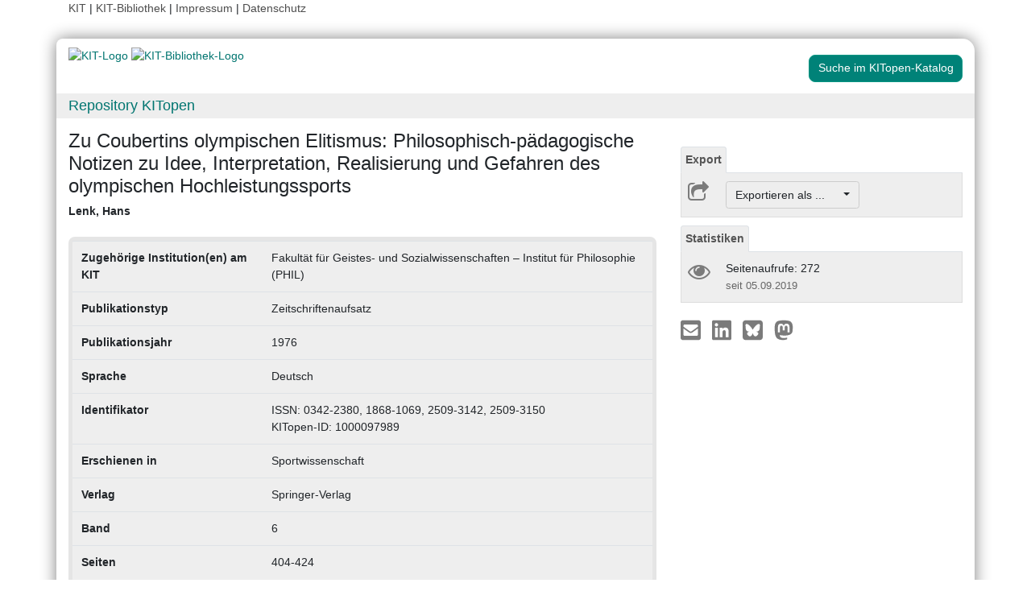

--- FILE ---
content_type: text/html; charset=UTF-8
request_url: https://publikationen.bibliothek.kit.edu/1000097989
body_size: 6219
content:
<!doctype html>
<html lang="de" style="font-size:14px;">
<head>
    <!-- Required meta tags -->
    <meta charset="utf-8">
    <meta name="viewport" content="width=device-width, initial-scale=1, shrink-to-fit=no">

    <!-- Bootstrap CSS -->
    <link rel="stylesheet" type="text/css" href="https://dbkit.bibliothek.kit.edu/css/bootstrap4.min.css"/>
    <!-- Font Awesome CSS -->
    <link rel="stylesheet" type="text/css" href="https://dbkit.bibliothek.kit.edu/css/font-awesome.min.css"/>
    <!-- kitopen css -->
    <link rel="stylesheet" type="text/css" href="https://dbkit.bibliothek.kit.edu/vv/css/kitopen.css"/>

    <title>Zu Coubertins olympischen Elitismus: Philosophisch-pädagogisch...</title>


        
                            <meta name="citation_title"
                                      content="Zu Coubertins olympischen Elitismus: Philosophisch-pädagogische Notizen zu Idee, Interpretation, Realisierung und Gefahren des olympischen Hochleistungssports">
                    <meta name="DC.title"
                                      content="Zu Coubertins olympischen Elitismus: Philosophisch-pädagogische Notizen zu Idee, Interpretation, Realisierung und Gefahren des olympischen Hochleistungssports">
                    <meta name="title"
                                            property="og:title"
                                      content="Zu Coubertins olympischen Elitismus: Philosophisch-pädagogische Notizen zu Idee, Interpretation, Realisierung und Gefahren des olympischen Hochleistungssports">
                    <meta name="citation_publication_date"
                                      content="1976">
                    <meta name="DC.issued"
                                      content="1976">
                    <meta name="publish_date"
                                            property="og:publish_date"
                                      content="1976">
                    <meta name="citation_issn"
                                      content="0342-2380, 1868-1069, 2509-3142, 2509-3150">
                    <meta name="DC.identifier"
                                      content="0342-2380, 1868-1069, 2509-3142, 2509-3150">
                    <meta name="citation_journal_title"
                                      content="Sportwissenschaft">
                    <meta name="DC.relation.ispartof"
                                      content="Sportwissenschaft">
                    <meta name="citation_volume"
                                      content="6">
                    <meta name="DC.citation.volume"
                                      content="6">
                    <meta name="author"
                                      content="Lenk, Hans">
                    <meta name="DC.Creator"
                                      content="Lenk, Hans">
                    <meta name="citation_author"
                                      content="Lenk, Hans">
                    <meta name="citation_firstpage"
                                      content="404">
                    <meta name="DC.citation.spage"
                                      content="404">
            

    <meta property="og:type" content="website"/>
    <meta property="fb:app_id" content="2263202380408891"/>

        <meta property="og:url" content="https://publikationen.bibliothek.kit.edu/1000097989"/>
            <meta property="og:logo" content="https://dbkit.bibliothek.kit.edu/vv/img/kitlogo.svg"/>
        

        
</head>

<body>

<div class="container" style="padding-bottom:20px">
    <div class="float-end">
        <a class="navlinks" href="https://kit.edu/" target="_blank" rel="noopener">KIT</a> |
        <a class="navlinks" href="https://www.bibliothek.kit.edu/" target="_blank" rel="noopener">KIT-Bibliothek </a> |
        <a class="navlinks" href="https://www.bibliothek.kit.edu/76.php" target="_blank" rel="noopener">Impressum</a> |
        <a class="navlinks" href="https://www.bibliothek.kit.edu/datenschutz.php" target="_blank" rel="noopener">Datenschutz</a>
    </div>
</div>

<div class="container"
     style="border-radius: 8px 15px 8px 15px; margin-top:0.5em;margin-bottom:5px;padding-bottom:10px;padding-top:10px;box-shadow: 0px 0px 20px grey;">


    <div class="row">

        <div class="col-12 col-md-9">
            <a href="https://www.kit.edu" target="_blank" rel="noopener">
                                    <img alt="KIT-Logo" src="https://dbkit.bibliothek.kit.edu/vv/img/kitlogo.svg" class="kitlogo" width="200" height="92" >
                            </a>
            <a href="https://www.bibliothek.kit.edu"
               target="_blank"
               rel="noopener"
            >
                <img alt="KIT-Bibliothek-Logo"
                     src="https://dbkit.bibliothek.kit.edu/vv/img/kitbib_header.png"
                     class="kitbiblogo"
                     style="overflow:hidden"
                     height="94px"
                     width="396"
                >

            </a>
        </div>


        <div class="col-12 text-center col-md-3">
                                        <a href="https://publikationen.bibliothek.kit.edu/#&recordid=KITSRCE1000097989" target="_blank" rel="nofollow noopener"
                   class="btn kitopenSearchButton"
                   style="background-color: rgb(0,130,120); color: #FFFFFF; border-color: #009682; border-radius: 8px;">
                    Suche im KITopen-Katalog
                </a>
            
        </div>
    </div>


        <div class="row">
        <div class="col-12 frameHeading">
            <h4 style="font-size:18px;margin-top:5px;margin-bottom:5px">
                <a href="//www.bibliothek.kit.edu/kitopen.php" rel="noopener"
                      style="vertical-align: middle;margin-left:15px">Repository KITopen</a>
            </h4>
        </div>
    </div>


        

<script src="https://dbkit.bibliothek.kit.edu/js/jquery.min.js"></script>
<script src="https://dbkit.bibliothek.kit.edu/js/popper.min.js"></script>
<script src="https://dbkit.bibliothek.kit.edu/js/bootstrap4.min.js"></script>
<script src="https://dbkit.bibliothek.kit.edu/vv/js/landingpage.js"></script>


<link rel="stylesheet" type="text/css" href="https://dbkit.bibliothek.kit.edu/vv/css/landingpage.css"/>


<div class="row">


    <div class="col-12 col-lg-8">
        <h1 id="landingpagetitle" class="latex">Zu Coubertins olympischen Elitismus: Philosophisch-pädagogische Notizen zu Idee, Interpretation, Realisierung und Gefahren des olympischen Hochleistungssports</h1>
        <div id="KIT_KITopen_allauthors"  
                            onclick="
                            let elemToShow = document.getElementById('KIT_KITopen_additionalauthors');
                            let points = document.getElementById('KIT_KITopen_authors_points');
                            if (!elemToShow) {return true;}
                            if(elemToShow.style.display === 'none'){
                                elemToShow.style.display='';
                                points.style.display='none';
                            } else{ 
                                elemToShow.style.display = 'none';
                                points.style.display = '';
                            }"
                            class="KIT_KITopen_authors"><span style="white-space: nowrap;">Lenk, Hans</span><BR><span style="font-size:smaller;font-style:normal;font-weight: normal;"></span></div>
        <br>

                
                
        <section class="abstract" id="landingpageabstract">
                                                        </section>

                <div id="KITopenButtonView-default" class="">
            <div id="KITopenButtonView">
                <!-- Button View Styling (for Primo and Landingpage) -->
<link rel="stylesheet" type="text/css" href="https://dbkit.bibliothek.kit.edu/vv/css/buttonview.css"/>



<script>
    function redirectURL(url) {
        window.open(url, '_blank');
    };

    function downloadOaDoi() {

        
        var url = "";
        var id = "1000097989";
        
        //try ajax download:
        //beware, the call must be async:false, because firefox has a different behavior for window.open in async-calls
        $.ajax({
            type: 'GET',
            url: url,
            dataType: 'jsonp',
            timeout: 6000,
            async: false,
            success: function (data) {
                //check if everything went fine

                if (typeof (data) === 'object' && data.hasOwnProperty('pdf_url')) {

                    //when the data url is present redirect the user there
                    if (data.pdf_url !== null) {
                        // manipulate download link
                        window.location = data.pdf_url;
                    }
                    // if the pdf url is null there was likely an error
                    else {
                        alert('Es ist im Moment keine Open Access Version verfügbar. Bitte benutzen Sie stattdessen den Link zur "Originalveröffentlichung".');
                    }

                } else {
                    //show error
                    alert('Fehler beim holen der URL. Bitte versuchen Sie es später noch einmal oder benutzen Sie stattdessen den Link zur "Originalveröffentlichung".');
                }
            },
            error: function (data) {
                alert('Fehler beim Zugriff auf den oaDoi Service. Bitte versuchen Sie es später noch einmal');
                //show local error
            },
            //  jsonp: 'jsonp',
            data: {
                id: id,
            }

        });
    };

    function openShareOnMastodonForm() {
        $("#mastodon-instance-input").on("input", function() {
            $("#mastodon-instance-selection a").attr("href", "https://" + encodeURIComponent($(this).val()) + "/share?text=" + document.querySelector("#share-on-mastodon").getAttribute('data-link-text'))
        })
        $("#mastodon-instance-selection").show();
        $("#mastodon-instance-input").trigger("input").select();
    };

</script>


<!-- open access logo (first row) -->
<div style="float:right" id="buttons_oa_logo">
            <div style="height:20px"></div>
    </div>
<br style="clear:both" id="buttons_oa_logo_empty_line"/>


 
 



 





<div class="buttonTabPanel">


    <div class="panel-heading">
        <ul class="nav nav-tabs">
            <li class="nav-item"><a href="#" data-toggle="tab" class="nav-link active">Export</a></li>
        </ul>
    </div>

    <div class="container landingpage-panel-body" style="">


        <div class="landingpage-panel-entry">
            <div class="row">
                <div class="col-2 iconcolumn">
                    <i class="fa fa-share-square-o KITopen_buttonview_defaultIcon" aria-hidden="true"></i>
                </div>
                <div class="col-10">

                    
                    <div class="dropdown">
                        <button class="btn dropdown-toggle" style="background-color:#eee;border-color: #ccc"
                                type="button"
                                id="dropdownMenu1" data-toggle="dropdown" aria-haspopup="true" aria-expanded="false">
                            Exportieren als ...&nbsp;&nbsp;&nbsp;&nbsp;
                            <span class="caret"></span>
                        </button>
                        <div class="dropdown-menu" aria-labelledby="dropdownMenu1" style="height:auto">
                            <a class="dropdown-item"
                               href="https://publikationen.bibliothek.kit.edu/publikationslisten/get.php?id=1000097989&format=bibtex">BibTeX
                                (UTF-8)</a>
                            <a class="dropdown-item"
                               href="https://publikationen.bibliothek.kit.edu/publikationslisten/get.php?id=1000097989&format=bibtex_ascii">BibTeX
                                (ASCII)</a>
                            <a class="dropdown-item"
                               href="https://publikationen.bibliothek.kit.edu/publikationslisten/get.php?id=1000097989&format=endnote_refer">EndNote/Refer
                                (.enw)</a>
                            <a class="dropdown-item"
                               href="https://publikationen.bibliothek.kit.edu/publikationslisten/get.php?id=1000097989&format=ris">RIS</a>
                            <a class="dropdown-item"
                               href="https://publikationen.bibliothek.kit.edu/publikationslisten/get.php?id=1000097989&format=csl_json">CSL-JSON</a>
                            <a class="dropdown-item"
                               href="https://publikationen.bibliothek.kit.edu/publikationslisten/get.php?id=1000097989&format=isi">ISI</a>
                        </div>
                    </div>
                </div>
            </div>
        </div>
    </div> </div> 





<div id="kit-statistics-panel" class="buttonTabPanel" style="display:none">


    <div class="panel-heading">
        <ul class="nav nav-tabs">
            <li class="nav-item"><a href="#" data-toggle="tab" class="nav-link active">Statistiken</a></li>
        </ul>
    </div>

    <div id="kit-statistics-panel-container" class="container-fluid landingpage-panel-body">


        
                            <script>
                if (document.getElementById("kit-statistics-panel")) {
                    document.getElementById("kit-statistics-panel").style.display = "block";
                }
                if (document.getElementById("kit-pageViews-row")) {
                    document.getElementById("kit-pageViews-row").style.display = "block";
                }
            </script>
            <div id="kit-pageViews-row" class="landingpage-panel-entry">
                <div class="row">
                    <div class="col-2 iconcolumn">
                        <i class="fa fa-eye KITopen_buttonview_defaultIcon" aria-hidden="true"></i>
                    </div>
                    <div class="col-10">
                        Seitenaufrufe: 272
                                                    <br>
                            <span class="small_darkgrey_on_lightgrey"> seit 05.09.2019 </span>
                                            </div>
                </div>

            </div>
        
                

    </div> </div> 



    



<div id="kit-coverimage-panel" class="buttonTabPanel"
     style="display:none;text-align: center;padding-top:10px;">


    
    

</div> 

<div class="buttonTabPanel landingpageSharePanel" style="padding-top:10px;text-decoration:none">

    <a href="mailto:?subject=Zu%20Coubertins%20olympischen%20Elitismus%3A%20Philosophisch-p%C3%A4dagogische%20Notizen%20zu%20Idee%2C%20Interpretation%2C%20Realisierung%20und%20Gefahren%20des%20olympischen%20Hochleistungssports&body=https%3A%2F%2Fpublikationen.bibliothek.kit.edu%2F1000097989"
       title="Per E-Mail teilen"
    >
        
            <svg xmlns="http://www.w3.org/2000/svg" viewBox="0 0 448 512" style="height:2rem">
                <!--! Font Awesome Free 6.4.2 by @fontawesome - https://fontawesome.com License - https://fontawesome.com/license (Commercial License) Copyright 2023 Fonticons, Inc. -->
                <style>svg {
                        fill: #7b7b7b
                    }</style>
                <path d="M400 32H48C21.49 32 0 53.49 0 80v352c0 26.51 21.49 48 48 48h352c26.51 0 48-21.49 48-48V80c0-26.51-21.49-48-48-48zM178.117 262.104C87.429 196.287 88.353 196.121 64 177.167V152c0-13.255 10.745-24 24-24h272c13.255 0 24 10.745 24 24v25.167c-24.371 18.969-23.434 19.124-114.117 84.938-10.5 7.655-31.392 26.12-45.883 25.894-14.503.218-35.367-18.227-45.883-25.895zM384 217.775V360c0 13.255-10.745 24-24 24H88c-13.255 0-24-10.745-24-24V217.775c13.958 10.794 33.329 25.236 95.303 70.214 14.162 10.341 37.975 32.145 64.694 32.01 26.887.134 51.037-22.041 64.72-32.025 61.958-44.965 81.325-59.406 95.283-70.199z"/>
            </svg>
        
    </a>

    <a href="https://www.linkedin.com/sharing/share-offsite/?url=https%3A%2F%2Fpublikationen.bibliothek.kit.edu%2F1000097989"
       title="Auf LinkedIn teilen"
       target="_blank"
       rel="noopener"
       style="padding: 0px  10px 0px  10px;">
        
            <svg xmlns="http://www.w3.org/2000/svg" viewBox="0 0 448 512" style="height:2rem">
                <!--!Font Awesome Free 6.7.2 by @fontawesome - https://fontawesome.com License - https://fontawesome.com/license/free Copyright 2025 Fonticons, Inc.-->
                <style>svg {
                        fill: #7b7b7b
                    }</style>
                <path d="M416 32H31.9C14.3 32 0 46.5 0 64.3v383.4C0 465.5 14.3 480 31.9 480H416c17.6 0 32-14.5 32-32.3V64.3c0-17.8-14.4-32.3-32-32.3zM135.4 416H69V202.2h66.5V416zm-33.2-243c-21.3 0-38.5-17.3-38.5-38.5S80.9 96 102.2 96c21.2 0 38.5 17.3 38.5 38.5 0 21.3-17.2 38.5-38.5 38.5zm282.1 243h-66.4V312c0-24.8-.5-56.7-34.5-56.7-34.6 0-39.9 27-39.9 54.9V416h-66.4V202.2h63.7v29.2h.9c8.9-16.8 30.6-34.5 62.9-34.5 67.2 0 79.7 44.3 79.7 101.9V416z"/>
            </svg>
        
    </a>

    <a href="https://bsky.app/intent/compose?text=Zu%20Coubertins%20olympischen%20Elitismus%3A%20Philosophisch-p%C3%A4dagogische%20Notizen%20zu%20Idee%2C%20Interpretation%2C%20Realisierung%20und%20Gefahren%20des%20olympischen%20Hochleistungssports+https%3A%2F%2Fpublikationen.bibliothek.kit.edu%2F1000097989"
       title="Auf Bluesky teilen"
       target="_blank"
       rel="noopener"
       style="padding: 0px  10px 0px  0px;">

        
        <svg xmlns="http://www.w3.org/2000/svg" viewBox="0 0 448 512" style="height:2rem">
            <style>svg {
                    fill: #7b7b7b
                }</style>
            <svg xmlns="http://www.w3.org/2000/svg" viewBox="0 0 448 512">
                <!--!Font Awesome Free 6.7.2 by @fontawesome - https://fontawesome.com License - https://fontawesome.com/license/free Copyright 2025 Fonticons, Inc.-->
                <path d="M64 32C28.7 32 0 60.7 0 96L0 416c0 35.3 28.7 64 64 64l320 0c35.3 0 64-28.7 64-64l0-320c0-35.3-28.7-64-64-64L64 32zM224 247.4c14.5-30 54-85.8 90.7-113.3c26.5-19.9 69.3-35.2 69.3 13.7c0 9.8-5.6 82.1-8.9 93.8c-11.4 40.8-53 51.2-90 44.9c64.7 11 81.2 47.5 45.6 84c-67.5 69.3-97-17.4-104.6-39.6c0 0 0 0 0 0l-.3-.9c-.9-2.6-1.4-4.1-1.8-4.1s-.9 1.5-1.8 4.1c-.1 .3-.2 .6-.3 .9c0 0 0 0 0 0c-7.6 22.2-37.1 108.8-104.6 39.6c-35.5-36.5-19.1-73 45.6-84c-37 6.3-78.6-4.1-90-44.9c-3.3-11.7-8.9-84-8.9-93.8c0-48.9 42.9-33.5 69.3-13.7c36.7 27.5 76.2 83.4 90.7 113.3z"/>
            </svg> 
    </a>

    <a href="#"
       id="share-on-mastodon"
       data-link-text="Zu%20Coubertins%20olympischen%20Elitismus%3A%20Philosophisch-p%C3%A4dagogische%20Notizen%20zu%20Idee%2C%20Interpretation%2C%20Realisierung%20und%20Gefahren%20des%20olympischen%20Hochleistungssports+https%3A%2F%2Fpublikationen.bibliothek.kit.edu%2F1000097989"
       title="Auf Mastodon teilen"
       onclick="openShareOnMastodonForm();return false;">
        
        <svg xmlns="http://www.w3.org/2000/svg" viewBox="0 0 448 512" style="height:2rem">
            <style>svg {
                    fill: #7b7b7b
                }</style>
            <svg xmlns="http://www.w3.org/2000/svg" viewBox="0 0 448 512">
                <!--!Font Awesome Free 6.7.2 by @fontawesome - https://fontawesome.com License - https://fontawesome.com/license/free Copyright 2025 Fonticons, Inc.-->
                <path d="M433 179.1c0-97.2-63.7-125.7-63.7-125.7-62.5-28.7-228.6-28.4-290.5 0 0 0-63.7 28.5-63.7 125.7 0 115.7-6.6 259.4 105.6 289.1 40.5 10.7 75.3 13 103.3 11.4 50.8-2.8 79.3-18.1 79.3-18.1l-1.7-36.9s-36.3 11.4-77.1 10.1c-40.4-1.4-83-4.4-89.6-54a102.5 102.5 0 0 1 -.9-13.9c85.6 20.9 158.7 9.1 178.8 6.7 56.1-6.7 105-41.3 111.2-72.9 9.8-49.8 9-121.5 9-121.5zm-75.1 125.2h-46.6v-114.2c0-49.7-64-51.6-64 6.9v62.5h-46.3V197c0-58.5-64-56.6-64-6.9v114.2H90.2c0-122.1-5.2-147.9 18.4-175 25.9-28.9 79.8-30.8 103.8 6.1l11.6 19.5 11.6-19.5c24.1-37.1 78.1-34.8 103.8-6.1 23.7 27.3 18.4 53 18.4 175z"/>
            </svg>
            
    </a>
    <div id="mastodon-instance-selection" style="display: none; padding: 0.5rem 0px">
        <label for="mastodon-instance-input">auf</label>
        <div class="input-group">
            <input id="mastodon-instance-input" type="text" class="form-control" value="mastodon.social"
                   style="width:10rem;flex:none">
            <span class="input-group-btn">
            <a class="" href="#" target="_blank">
            <i class="fa fa-arrow-circle-right" style="
                font-size: 2rem;
                padding-left: 0.5rem;
                color: var(--secondary);">

            </i>
            </a>
             </span>
        </div>
    </div>


</div>

    <script></script>

            </div>
        </div>



                <div style="background-color: #EEE;border-radius: 8px 8px 8px 8px; border:5px solid #e5e5e5;">
            <table class="table">
                                                            <tr>
                            <td><b>Zugehörige Institution(en) am KIT</b></td>
                            <td class="dont-break-out">Fakultät für Geistes- und Sozialwissenschaften – Institut für Philosophie (PHIL)</td>
                        </tr>
                                                                                <tr>
                            <td><b>Publikationstyp</b></td>
                            <td class="dont-break-out">Zeitschriftenaufsatz</td>
                        </tr>
                                                                                <tr>
                            <td><b>Publikationsjahr</b></td>
                            <td class="dont-break-out">1976</td>
                        </tr>
                                                                                                                                                                                                                                <tr>
                            <td><b>Sprache</b></td>
                            <td class="dont-break-out">Deutsch </td>
                        </tr>
                                                                                                                    <tr>
                            <td><b>Identifikator</b></td>
                            <td class="dont-break-out">ISSN: 0342-2380, 1868-1069, 2509-3142, 2509-3150<br />
KITopen-ID: 1000097989</td>
                        </tr>
                                                                                                                                                        <tr>
                            <td><b>Erschienen in</b></td>
                            <td class="dont-break-out">Sportwissenschaft</td>
                        </tr>
                                                                                                                                                        <tr>
                            <td><b>Verlag</b></td>
                            <td class="dont-break-out">Springer-Verlag</td>
                        </tr>
                                                                                                                    <tr>
                            <td><b>Band</b></td>
                            <td class="dont-break-out">6</td>
                        </tr>
                                                                                                                    <tr>
                            <td><b>Seiten</b></td>
                            <td class="dont-break-out">404-424</td>
                        </tr>
                                                                                                                                                                                                                                                                                                                                                                                                                                                                                                                                                                                                                                                                                                                                                                                                                                                                                                                                                                                                                                                
            </table>
        </div>

    </div>

    <div id="KITopenButtonView-lg" class="d-none d-lg-block col-lg-4">
    </div>

</div>


<script>
    window.MathJax = {
        startup: {
            elements: document.querySelectorAll(
                '#landingpagetitle,#landingpageabstract, #kitopen_field_relationen_in_kitopen'
            )
        },
        tex: {
            packages: ['base', 'ams', 'physics', 'noerrors', 'noundefined'],
            inlineMath: [['$', '$'], ['\\(', '\\)']],
            processEnvironments: false,
        },
        noundefined: {
            color: ''
        }
    };
</script>

<script src="https://dbkit.bibliothek.kit.edu/mathjax/tex-chtml-full.js"></script>



</div>

<div class="container">
    <div class="row">
        <div class="col">
            <span class="small">KIT – Die Universität in der Helmholtz-Gemeinschaft</span>
        </div>
        <div class="col">
                            <span class="small float-end">KITopen Landing Page</span>
                    </div>

    </div>
</div>

</body>
</html>
